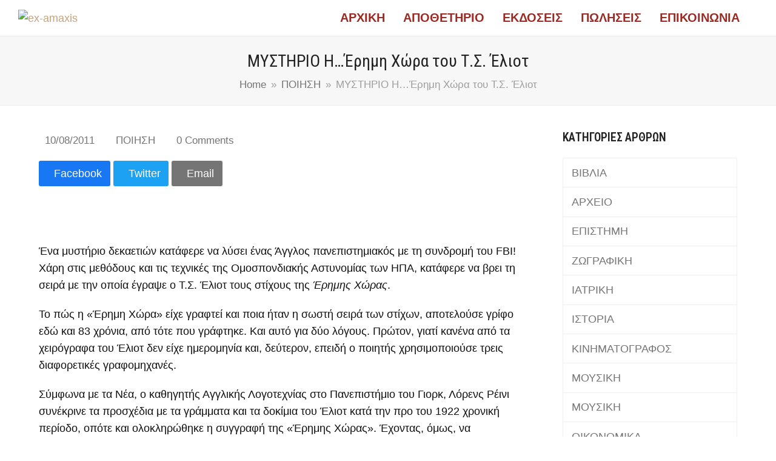

--- FILE ---
content_type: text/html; charset=UTF-8
request_url: https://ex-amaxis.gr/%CE%BC%CF%85%CF%83%CF%84%CE%B7%CF%81%CE%B9%CE%BF-%CE%AD%CF%81%CE%B7%CE%BC%CE%B7-%CF%87%CF%8E%CF%81%CE%B1-%CF%84-%CF%83-%CE%AD%CE%BB%CE%B9%CE%BF%CF%84/
body_size: 16429
content:
<!doctype html>
<html lang="el" itemscope itemtype="https://schema.org/WebPage" class="wpex-color-scheme-default">
<head>
<meta charset="UTF-8">
<link rel="profile" href="http://gmpg.org/xfn/11">
<title>ΜΥΣΤΗΡΙΟ Η&#8230;Έρημη Χώρα του Τ.Σ. Έλιοτ  &#8211; ex-amaxis</title>
<meta name='robots' content='max-image-preview:large' />
	<style>img:is([sizes="auto" i], [sizes^="auto," i]) { contain-intrinsic-size: 3000px 1500px }</style>
	<meta name="generator" content="Total WordPress Theme v5.6.0">
<meta name="viewport" content="width=device-width, initial-scale=1">
<link rel='dns-prefetch' href='//fonts.googleapis.com' />
<link rel="alternate" type="application/rss+xml" title="Ροή RSS &raquo; ex-amaxis" href="https://ex-amaxis.gr/feed/" />
<link rel="alternate" type="application/rss+xml" title="Ροή Σχολίων &raquo; ex-amaxis" href="https://ex-amaxis.gr/comments/feed/" />
<link rel="alternate" type="application/rss+xml" title="Ροή Σχολίων ex-amaxis &raquo; ΜΥΣΤΗΡΙΟ Η&#8230;Έρημη Χώρα του Τ.Σ. Έλιοτ" href="https://ex-amaxis.gr/%ce%bc%cf%85%cf%83%cf%84%ce%b7%cf%81%ce%b9%ce%bf-%ce%ad%cf%81%ce%b7%ce%bc%ce%b7-%cf%87%cf%8e%cf%81%ce%b1-%cf%84-%cf%83-%ce%ad%ce%bb%ce%b9%ce%bf%cf%84/feed/" />
<link rel="preload" href="https://ex-amaxis.gr/wp-content/themes/Total/assets/lib/ticons/fonts/ticons.woff2" type="font/woff2" as="font" crossorigin><link rel='stylesheet' id='tsvg-block-css-css' href='https://ex-amaxis.gr/wp-content/plugins/gallery-videos/admin/css/tsvg-block.css?ver=2.4.9' media='all' />
<link rel='stylesheet' id='js_composer_front-css' href='https://ex-amaxis.gr/wp-content/plugins/js_composer/assets/css/js_composer.min.css?ver=6.9.0' media='all' />
<link rel='stylesheet' id='contact-form-7-css' href='https://ex-amaxis.gr/wp-content/plugins/contact-form-7/includes/css/styles.css?ver=6.1.3' media='all' />
<link rel='stylesheet' id='tsvg-fonts-css' href='https://ex-amaxis.gr/wp-content/plugins/gallery-videos/public/css/tsvg-fonts.css?ver=2.4.9' media='all' />
<link rel='stylesheet' id='parent-style-css' href='https://ex-amaxis.gr/wp-content/themes/Total/style.css?ver=5.6.0' media='all' />
<link rel='stylesheet' id='wpex-google-font-open-sans-css' href='//fonts.googleapis.com/css2?family=Open+Sans:ital,wght@0,100;0,200;0,300;0,400;0,500;0,600;0,700;0,800;0,900;1,100;1,200;1,300;1,400;1,500;1,600;1,700;1,800;1,900&#038;display=swap&#038;subset=latin,%20greek' media='all' />
<link rel='stylesheet' id='wpex-google-font-roboto-condensed-css' href='//fonts.googleapis.com/css2?family=Roboto+Condensed:ital,wght@0,100;0,200;0,300;0,400;0,500;0,600;0,700;0,800;0,900;1,100;1,200;1,300;1,400;1,500;1,600;1,700;1,800;1,900&#038;display=swap&#038;subset=latin,%20greek' media='all' />
<link rel='stylesheet' id='wpex-style-css' href='https://ex-amaxis.gr/wp-content/themes/total-child-theme/style.css?ver=5.6.0' media='all' />
<link rel='stylesheet' id='wpex-mobile-menu-breakpoint-max-css' href='https://ex-amaxis.gr/wp-content/themes/Total/assets/css/wpex-mobile-menu-breakpoint-max.css?ver=5.6.0' media='only screen and (max-width:959px)' />
<link rel='stylesheet' id='wpex-mobile-menu-breakpoint-min-css' href='https://ex-amaxis.gr/wp-content/themes/Total/assets/css/wpex-mobile-menu-breakpoint-min.css?ver=5.6.0' media='only screen and (min-width:960px)' />
<link rel='stylesheet' id='wpex-wpbakery-css' href='https://ex-amaxis.gr/wp-content/themes/Total/assets/css/wpex-wpbakery.css?ver=5.6.0' media='all' />
<link rel='stylesheet' id='ticons-css' href='https://ex-amaxis.gr/wp-content/themes/Total/assets/lib/ticons/css/ticons.min.css?ver=5.6.0' media='all' />
<link rel='stylesheet' id='vcex-shortcodes-css' href='https://ex-amaxis.gr/wp-content/themes/Total/assets/css/vcex-shortcodes.css?ver=5.6.0' media='all' />
<link rel='stylesheet' id='dflip-style-css' href='https://ex-amaxis.gr/wp-content/plugins/3d-flipbook-dflip-lite/assets/css/dflip.min.css?ver=2.4.20' media='all' />
<link rel='stylesheet' id='jquery.lightbox.min.css-css' href='https://ex-amaxis.gr/wp-content/plugins/wp-jquery-lightbox/lightboxes/wp-jquery-lightbox/styles/lightbox.min.css?ver=2.3.4' media='all' />
<link rel='stylesheet' id='jqlb-overrides-css' href='https://ex-amaxis.gr/wp-content/plugins/wp-jquery-lightbox/lightboxes/wp-jquery-lightbox/styles/overrides.css?ver=2.3.4' media='all' />
<style id='jqlb-overrides-inline-css'>

			#outerImageContainer {
				box-shadow: 0 0 4px 2px rgba(0,0,0,.2);
			}
			#imageContainer{
				padding: 6px;
			}
			#imageDataContainer {
				box-shadow: 0 -4px 0 0 #fff, 0 0 4px 2px rgba(0,0,0,.1);
				z-index: auto;
			}
			#prevArrow,
			#nextArrow{
				background-color: rgba(255,255,255,.7;
				color: #000000;
			}
</style>
<script src="https://ex-amaxis.gr/wp-includes/js/jquery/jquery.min.js?ver=3.7.1" id="jquery-core-js"></script>
<script src="https://ex-amaxis.gr/wp-includes/js/jquery/jquery-migrate.min.js?ver=3.4.1" id="jquery-migrate-js"></script>
<link rel="https://api.w.org/" href="https://ex-amaxis.gr/wp-json/" /><link rel="alternate" title="JSON" type="application/json" href="https://ex-amaxis.gr/wp-json/wp/v2/posts/1701" /><link rel="EditURI" type="application/rsd+xml" title="RSD" href="https://ex-amaxis.gr/xmlrpc.php?rsd" />
<meta name="generator" content="WordPress 6.7.4" />
<link rel="canonical" href="https://ex-amaxis.gr/%ce%bc%cf%85%cf%83%cf%84%ce%b7%cf%81%ce%b9%ce%bf-%ce%ad%cf%81%ce%b7%ce%bc%ce%b7-%cf%87%cf%8e%cf%81%ce%b1-%cf%84-%cf%83-%ce%ad%ce%bb%ce%b9%ce%bf%cf%84/" />
<link rel='shortlink' href='https://ex-amaxis.gr/?p=1701' />
<link rel="alternate" title="oEmbed (JSON)" type="application/json+oembed" href="https://ex-amaxis.gr/wp-json/oembed/1.0/embed?url=https%3A%2F%2Fex-amaxis.gr%2F%25ce%25bc%25cf%2585%25cf%2583%25cf%2584%25ce%25b7%25cf%2581%25ce%25b9%25ce%25bf-%25ce%25ad%25cf%2581%25ce%25b7%25ce%25bc%25ce%25b7-%25cf%2587%25cf%258e%25cf%2581%25ce%25b1-%25cf%2584-%25cf%2583-%25ce%25ad%25ce%25bb%25ce%25b9%25ce%25bf%25cf%2584%2F" />
<link rel="alternate" title="oEmbed (XML)" type="text/xml+oembed" href="https://ex-amaxis.gr/wp-json/oembed/1.0/embed?url=https%3A%2F%2Fex-amaxis.gr%2F%25ce%25bc%25cf%2585%25cf%2583%25cf%2584%25ce%25b7%25cf%2581%25ce%25b9%25ce%25bf-%25ce%25ad%25cf%2581%25ce%25b7%25ce%25bc%25ce%25b7-%25cf%2587%25cf%258e%25cf%2581%25ce%25b1-%25cf%2584-%25cf%2583-%25ce%25ad%25ce%25bb%25ce%25b9%25ce%25bf%25cf%2584%2F&#038;format=xml" />
<link rel="icon" href="https://ex-amaxis.gr/wp-content/uploads/2025/05/fav32.png" sizes="32x32"><link rel="shortcut icon" href="https://ex-amaxis.gr/wp-content/uploads/2025/05/fav32.png"><link rel="apple-touch-icon" href="https://ex-amaxis.gr/wp-content/uploads/2025/05/fav57.png" sizes="57x57" ><link rel="apple-touch-icon" href="https://ex-amaxis.gr/wp-content/uploads/2025/05/fav76.png" sizes="76x76" ><link rel="apple-touch-icon" href="https://ex-amaxis.gr/wp-content/uploads/2025/05/fav120.png" sizes="120x120"><link rel="apple-touch-icon" href="https://ex-amaxis.gr/wp-content/uploads/2025/05/fav152.png" sizes="114x114"><style>.recentcomments a{display:inline !important;padding:0 !important;margin:0 !important;}</style><!-- Global site tag (gtag.js) - Google Analytics -->
<script async src="https://www.googletagmanager.com/gtag/js?id=UA-40205499-5"></script>
<script>
  window.dataLayer = window.dataLayer || [];
  function gtag(){dataLayer.push(arguments);}
  gtag('js', new Date());

  gtag('config', 'UA-40205499-5');
</script>
<noscript><style>body:not(.content-full-screen) .wpex-vc-row-stretched[data-vc-full-width-init="false"]{visibility:visible;}</style></noscript><script>function setREVStartSize(e){
			//window.requestAnimationFrame(function() {
				window.RSIW = window.RSIW===undefined ? window.innerWidth : window.RSIW;
				window.RSIH = window.RSIH===undefined ? window.innerHeight : window.RSIH;
				try {
					var pw = document.getElementById(e.c).parentNode.offsetWidth,
						newh;
					pw = pw===0 || isNaN(pw) || (e.l=="fullwidth" || e.layout=="fullwidth") ? window.RSIW : pw;
					e.tabw = e.tabw===undefined ? 0 : parseInt(e.tabw);
					e.thumbw = e.thumbw===undefined ? 0 : parseInt(e.thumbw);
					e.tabh = e.tabh===undefined ? 0 : parseInt(e.tabh);
					e.thumbh = e.thumbh===undefined ? 0 : parseInt(e.thumbh);
					e.tabhide = e.tabhide===undefined ? 0 : parseInt(e.tabhide);
					e.thumbhide = e.thumbhide===undefined ? 0 : parseInt(e.thumbhide);
					e.mh = e.mh===undefined || e.mh=="" || e.mh==="auto" ? 0 : parseInt(e.mh,0);
					if(e.layout==="fullscreen" || e.l==="fullscreen")
						newh = Math.max(e.mh,window.RSIH);
					else{
						e.gw = Array.isArray(e.gw) ? e.gw : [e.gw];
						for (var i in e.rl) if (e.gw[i]===undefined || e.gw[i]===0) e.gw[i] = e.gw[i-1];
						e.gh = e.el===undefined || e.el==="" || (Array.isArray(e.el) && e.el.length==0)? e.gh : e.el;
						e.gh = Array.isArray(e.gh) ? e.gh : [e.gh];
						for (var i in e.rl) if (e.gh[i]===undefined || e.gh[i]===0) e.gh[i] = e.gh[i-1];
											
						var nl = new Array(e.rl.length),
							ix = 0,
							sl;
						e.tabw = e.tabhide>=pw ? 0 : e.tabw;
						e.thumbw = e.thumbhide>=pw ? 0 : e.thumbw;
						e.tabh = e.tabhide>=pw ? 0 : e.tabh;
						e.thumbh = e.thumbhide>=pw ? 0 : e.thumbh;
						for (var i in e.rl) nl[i] = e.rl[i]<window.RSIW ? 0 : e.rl[i];
						sl = nl[0];
						for (var i in nl) if (sl>nl[i] && nl[i]>0) { sl = nl[i]; ix=i;}
						var m = pw>(e.gw[ix]+e.tabw+e.thumbw) ? 1 : (pw-(e.tabw+e.thumbw)) / (e.gw[ix]);
						newh =  (e.gh[ix] * m) + (e.tabh + e.thumbh);
					}
					var el = document.getElementById(e.c);
					if (el!==null && el) el.style.height = newh+"px";
					el = document.getElementById(e.c+"_wrapper");
					if (el!==null && el) {
						el.style.height = newh+"px";
						el.style.display = "block";
					}
				} catch(e){
					console.log("Failure at Presize of Slider:" + e)
				}
			//});
		  };</script>
		<style id="wp-custom-css">
			/* DEMO CSS >Add background to centered minimal page header */.page-header.centered-minimal-page-header{background:#f7f7f7}/* DEMO CSS >Hide Social Icons From Mobile Menu */#sidr-id-menu-item-103,#sidr-id-menu-item-104,#sidr-id-menu-item-105{display:none}/* *** Post Cards *** */.sales-image img{max-width:100%;height:auto;display:block;margin-left:auto;margin-right:auto;width:100%}.vcex-page-title__heading{height:65px}		</style>
		<noscript><style> .wpb_animate_when_almost_visible { opacity: 1; }</style></noscript><style data-type="wpex-css" id="wpex-css">/*TYPOGRAPHY*/body{font-family:Century Gothic,CenturyGothic,AppleGothic,sans-serif;font-weight:400;font-style:normal;font-size:18px;color:#111111;line-height:1.6}.main-navigation-ul .link-inner{font-family:Trebuchet MS,Helvetica,sans-serif;font-weight:700;font-style:normal;font-size:20px;text-transform:uppercase}.page-header .page-header-title{font-style:normal;font-size:28px}.blog-entry-title.entry-title,.blog-entry-title.entry-title a,.blog-entry-title.entry-title a:hover{font-family:"Roboto Condensed";font-weight:500;font-style:normal;font-size:26px;line-height:30px;letter-spacing:0px}body.single-post .single-post-title{font-family:"Roboto Condensed";font-weight:500}h1,h2,h3,h4,h5,h6,.theme-heading,.page-header-title,.wpex-heading,.vcex-heading,.entry-title,.wpex-font-heading{font-family:"Roboto Condensed";font-weight:600}.theme-heading{font-family:"Roboto Condensed";font-weight:700;font-size:30px;color:#aa7100;line-height:60px;letter-spacing:0px;margin:10px}h2,.wpex-h2{font-family:"Roboto Condensed";font-weight:400;font-size:18px;line-height:20px}h3,.wpex-h3{letter-spacing:0px}/*CUSTOMIZER STYLING*/:root{--wpex-accent:#97302b;--wpex-accent-alt:#97302b;--wpex-accent-alt:#444444;--wpex-link-color:#c5a47e;--wpex-hover-heading-link-color:#c5a47e;--wpex-btn-padding:2px 15px;--wpex-btn-color:#ffffff;--wpex-site-header-shrink-start-height:60px;--wpex-site-header-shrink-end-height:30px;--wpex-vc-column-inner-margin-bottom:40px}.page-header.wpex-supports-mods{padding-top:20px;padding-bottom:20px;border-top-color:#eeeeee;border-bottom-color:#eeeeee}#site-scroll-top{border-radius:4px!important;background-color:#444444;color:#ffffff}#site-scroll-top:hover{background-color:#c5a47e}:root,.boxed-main-layout.wpex-responsive #wrap{--wpex-container-width:1250px}#top-bar{padding-top:20px;padding-bottom:5px}#top-bar-social a.wpex-social-btn-no-style{color:#a3a3a3}.header-padding{padding-top:5px;padding-bottom:5px}.logo-padding{padding-top:10px;padding-bottom:10px}#site-logo-fa-icon{color:#aa7100}.wpex-sticky-header-holder.is-sticky #site-header{opacity:0.8}#site-navigation-wrap{--wpex-main-nav-link-color:#9b2a24;--wpex-hover-main-nav-link-color:#9b2a24;--wpex-active-main-nav-link-color:#9b2a24;--wpex-hover-main-nav-link-color:#ea9c78;--wpex-active-main-nav-link-color:#000000;--wpex-dropmenu-link-color:#000000;--wpex-hover-dropmenu-link-color:#828282}.entries.left-thumbs .blog-entry .entry-media{width:35%}.entries.left-thumbs .blog-entry .entry-details{width:60%}#footer{--wpex-link-color:#666666;--wpex-hover-link-color:#666666;--wpex-hover-link-color:#000000}.footer-widget .widget-title{text-align:center}.footer-box.col-1{width:30%}.footer-box.col-2{width:50%}.footer-box.col-3{width:20%}#footer-bottom{background-color:#333333;color:#999999;--wpex-text-2:#999999;--wpex-link-color:#c5a47e;--wpex-hover-link-color:#c5a47e;--wpex-hover-link-color:#ffffff}@media only screen and (min-width:960px){:root{--wpex-content-area-width:70%;--wpex-primary-sidebar-width:25%}}</style></head>

<body class="post-template-default single single-post postid-1701 single-format-standard wp-custom-logo wp-embed-responsive wpex-theme wpex-responsive full-width-main-layout no-composer wpex-live-site site-full-width content-right-sidebar has-sidebar post-in-category-poiisi sidebar-widget-icons hasnt-overlay-header wpex-mobile-toggle-menu-icon_buttons has-mobile-menu wpex-share-p-horizontal wpex-no-js wpb-js-composer js-comp-ver-6.9.0 vc_responsive">

	
	
	
<a href="#content" class="skip-to-content">skip to Main Content</a><span data-ls_id="#site_top"></span>
	<div id="outer-wrap" class="wpex-overflow-hidden">
		
		<div id="wrap" class="wpex-clr">

			


	<header id="site-header" class="header-one header-full-width dyn-styles wpex-relative wpex-clr" itemscope="itemscope" itemtype="https://schema.org/WPHeader">

		
		<div id="site-header-inner" class="header-one-inner header-padding container wpex-relative wpex-h-100 wpex-py-30 wpex-clr">
<div id="site-logo" class="site-branding header-one-logo logo-padding wpex-table">
	<div id="site-logo-inner" class="wpex-table-cell wpex-align-middle wpex-clr"><a id="site-logo-link" href="https://ex-amaxis.gr/" rel="home" class="main-logo"><img src="https://ex-amaxis.gr/wp-content/uploads/2025/05/logo_300x67_NEW.png" alt="ex-amaxis" class="logo-img" width="300" height="67" data-no-retina data-skip-lazy fetchpriority="high"></a></div>

</div>
	
	<div id="site-navigation-wrap" class="navbar-style-one navbar-fixed-height navbar-fixed-line-height wpex-dropdowns-caret wpex-stretch-megamenus hide-at-mm-breakpoint wpex-clr">

		<nav id="site-navigation" class="navigation main-navigation main-navigation-one wpex-clr" itemscope="itemscope" itemtype="https://schema.org/SiteNavigationElement" aria-label="Main menu">

			
				<ul id="menu-main-menu" class="main-navigation-ul dropdown-menu sf-menu"><li id="menu-item-7696" class="menu-item menu-item-type-post_type menu-item-object-page menu-item-home menu-item-has-children dropdown menu-item-7696"><a href="https://ex-amaxis.gr/"><span class="link-inner">ΑΡΧΙΚΗ</span></a>
<ul class="sub-menu">
	<li id="menu-item-21" class="menu-item menu-item-type-post_type menu-item-object-page menu-item-21"><a href="https://ex-amaxis.gr/profile/"><span class="link-inner">Η ταυτότητά μας</span></a></li>
</ul>
</li>
<li id="menu-item-9989" class="menu-item menu-item-type-post_type menu-item-object-page menu-item-has-children dropdown menu-item-9989"><a href="https://ex-amaxis.gr/apothetirio/"><span class="link-inner">ΑΠΟΘΕΤΗΡΙΟ</span></a>
<ul class="sub-menu">
	<li id="menu-item-7699" class="menu-item menu-item-type-custom menu-item-object-custom menu-item-has-children dropdown menu-item-7699"><a><span class="link-inner">ΑΡΘΡΑ <span class="nav-arrow second-level"><span class="nav-arrow__icon ticon ticon-angle-right" aria-hidden="true"></span></span></span></a>
	<ul class="sub-menu">
		<li id="menu-item-7893" class="menu-item menu-item-type-taxonomy menu-item-object-category current-post-ancestor menu-item-has-children dropdown menu-item-7893"><a href="https://ex-amaxis.gr/category/politismos/"><span class="link-inner">ΠΟΛΙΤΙΣΜΟΣ <span class="nav-arrow second-level"><span class="nav-arrow__icon ticon ticon-angle-right" aria-hidden="true"></span></span></span></a>
		<ul class="sub-menu">
			<li id="menu-item-7895" class="menu-item menu-item-type-taxonomy menu-item-object-category menu-item-7895"><a href="https://ex-amaxis.gr/category/politismos/istoria/"><span class="link-inner"><span class="megamenu-sub-item-icon wpex-hidden wpex-mr-10"><span class="ticon ticon-angle-right" aria-hidden="true"></span></span>ΙΣΤΟΡΙΑ</span></a></li>
			<li id="menu-item-7898" class="menu-item menu-item-type-taxonomy menu-item-object-category menu-item-7898"><a href="https://ex-amaxis.gr/category/politismos/mousiki/"><span class="link-inner"><span class="megamenu-sub-item-icon wpex-hidden wpex-mr-10"><span class="ticon ticon-angle-right" aria-hidden="true"></span></span>ΜΟΥΣΙΚΗ</span></a></li>
			<li id="menu-item-7896" class="menu-item menu-item-type-taxonomy menu-item-object-category menu-item-7896"><a href="https://ex-amaxis.gr/category/politismos/kinimatografos/"><span class="link-inner"><span class="megamenu-sub-item-icon wpex-hidden wpex-mr-10"><span class="ticon ticon-angle-right" aria-hidden="true"></span></span>ΚΙΝΗΜΑΤΟΓΡΑΦΟΣ</span></a></li>
			<li id="menu-item-7894" class="menu-item menu-item-type-taxonomy menu-item-object-category menu-item-7894"><a href="https://ex-amaxis.gr/category/politismos/zografiki/"><span class="link-inner"><span class="megamenu-sub-item-icon wpex-hidden wpex-mr-10"><span class="ticon ticon-angle-right" aria-hidden="true"></span></span>ΖΩΓΡΑΦΙΚΗ</span></a></li>
			<li id="menu-item-7899" class="menu-item menu-item-type-taxonomy menu-item-object-category menu-item-7899"><a href="https://ex-amaxis.gr/category/politismos/paideia/"><span class="link-inner"><span class="megamenu-sub-item-icon wpex-hidden wpex-mr-10"><span class="ticon ticon-angle-right" aria-hidden="true"></span></span>ΠΑΙΔΕΙΑ</span></a></li>
			<li id="menu-item-7900" class="menu-item menu-item-type-taxonomy menu-item-object-category current-post-ancestor current-menu-parent current-post-parent menu-item-7900"><a href="https://ex-amaxis.gr/category/politismos/poiisi/"><span class="link-inner"><span class="megamenu-sub-item-icon wpex-hidden wpex-mr-10"><span class="ticon ticon-angle-right" aria-hidden="true"></span></span>ΠΟΙΗΣΗ</span></a></li>
			<li id="menu-item-7901" class="menu-item menu-item-type-taxonomy menu-item-object-category menu-item-7901"><a href="https://ex-amaxis.gr/category/politismos/texni/"><span class="link-inner"><span class="megamenu-sub-item-icon wpex-hidden wpex-mr-10"><span class="ticon ticon-angle-right" aria-hidden="true"></span></span>ΤΕΧΝΗ</span></a></li>
			<li id="menu-item-7897" class="menu-item menu-item-type-taxonomy menu-item-object-category menu-item-7897"><a href="https://ex-amaxis.gr/category/politismos/kritiki/"><span class="link-inner"><span class="megamenu-sub-item-icon wpex-hidden wpex-mr-10"><span class="ticon ticon-angle-right" aria-hidden="true"></span></span>ΚΡΙΤΙΚΗ</span></a></li>
		</ul>
</li>
		<li id="menu-item-7887" class="menu-item menu-item-type-taxonomy menu-item-object-category menu-item-has-children dropdown menu-item-7887"><a href="https://ex-amaxis.gr/category/epistimi/"><span class="link-inner">ΕΠΙΣΤΗΜΗ <span class="nav-arrow second-level"><span class="nav-arrow__icon ticon ticon-angle-right" aria-hidden="true"></span></span></span></a>
		<ul class="sub-menu">
			<li id="menu-item-7892" class="menu-item menu-item-type-taxonomy menu-item-object-category menu-item-7892"><a href="https://ex-amaxis.gr/category/epistimi/technology/"><span class="link-inner"><span class="megamenu-sub-item-icon wpex-hidden wpex-mr-10"><span class="ticon ticon-angle-right" aria-hidden="true"></span></span>ΤΕΧΝΟΛΟΓΙΑ</span></a></li>
			<li id="menu-item-7888" class="menu-item menu-item-type-taxonomy menu-item-object-category menu-item-7888"><a href="https://ex-amaxis.gr/category/epistimi/astronomia/"><span class="link-inner"><span class="megamenu-sub-item-icon wpex-hidden wpex-mr-10"><span class="ticon ticon-angle-right" aria-hidden="true"></span></span>ΑΣΤΡΟΝΟΜΙΑ</span></a></li>
			<li id="menu-item-7889" class="menu-item menu-item-type-taxonomy menu-item-object-category menu-item-7889"><a href="https://ex-amaxis.gr/category/epistimi/iatriki/"><span class="link-inner"><span class="megamenu-sub-item-icon wpex-hidden wpex-mr-10"><span class="ticon ticon-angle-right" aria-hidden="true"></span></span>ΙΑΤΡΙΚΗ</span></a></li>
			<li id="menu-item-7890" class="menu-item menu-item-type-taxonomy menu-item-object-category menu-item-7890"><a href="https://ex-amaxis.gr/category/epistimi/oikonomika/"><span class="link-inner"><span class="megamenu-sub-item-icon wpex-hidden wpex-mr-10"><span class="ticon ticon-angle-right" aria-hidden="true"></span></span>ΟΙΚΟΝΟΜΙΚΑ</span></a></li>
			<li id="menu-item-7891" class="menu-item menu-item-type-taxonomy menu-item-object-category menu-item-7891"><a href="https://ex-amaxis.gr/category/epistimi/politiki/"><span class="link-inner"><span class="megamenu-sub-item-icon wpex-hidden wpex-mr-10"><span class="ticon ticon-angle-right" aria-hidden="true"></span></span>ΠΟΛΙΤΙΚΗ</span></a></li>
		</ul>
</li>
	</ul>
</li>
	<li id="menu-item-7881" class="menu-item menu-item-type-taxonomy menu-item-object-category menu-item-7881"><a href="https://ex-amaxis.gr/category/arxeio/"><span class="link-inner">ΑΡΧΕΙΟ</span></a></li>
	<li id="menu-item-7883" class="menu-item menu-item-type-taxonomy menu-item-object-category menu-item-7883"><a href="https://ex-amaxis.gr/category/vivliothiki/books/"><span class="link-inner">ΒΙΒΛΙΑ</span></a></li>
	<li id="menu-item-7885" class="menu-item menu-item-type-taxonomy menu-item-object-category menu-item-7885"><a href="https://ex-amaxis.gr/category/vivliothiki/music-library/"><span class="link-inner">ΜΟΥΣΙΚΗ</span></a></li>
	<li id="menu-item-7886" class="menu-item menu-item-type-taxonomy menu-item-object-category menu-item-7886"><a href="https://ex-amaxis.gr/category/vivliothiki/photos/"><span class="link-inner">ΦΩΤΟΘΗΚΗ</span></a></li>
	<li id="menu-item-7884" class="menu-item menu-item-type-taxonomy menu-item-object-category menu-item-7884"><a href="https://ex-amaxis.gr/category/vivliothiki/videos/"><span class="link-inner">ΒΙΝΤΕΟΘΗΚΗ</span></a></li>
</ul>
</li>
<li id="menu-item-8515" class="menu-item menu-item-type-post_type menu-item-object-page menu-item-has-children dropdown menu-item-8515"><a href="https://ex-amaxis.gr/ekdoseis/"><span class="link-inner">ΕΚΔΟΣΕΙΣ</span></a>
<ul class="sub-menu">
	<li id="menu-item-10348" class="menu-item menu-item-type-taxonomy menu-item-object-staff_category menu-item-10348"><a href="https://ex-amaxis.gr/publications-categories/albums/"><span class="link-inner">ΛΕΥΚΩΜΑΤΑ</span></a></li>
	<li id="menu-item-10347" class="menu-item menu-item-type-taxonomy menu-item-object-staff_category menu-item-10347"><a href="https://ex-amaxis.gr/publications-categories/science/"><span class="link-inner">ΕΠΙΣΤΗΜΗ</span></a></li>
	<li id="menu-item-10349" class="menu-item menu-item-type-taxonomy menu-item-object-staff_category menu-item-10349"><a href="https://ex-amaxis.gr/publications-categories/literature/"><span class="link-inner">ΛΟΓΟΤΕΧΝΙΑ</span></a></li>
	<li id="menu-item-10346" class="menu-item menu-item-type-taxonomy menu-item-object-staff_category menu-item-10346"><a href="https://ex-amaxis.gr/publications-categories/reissues/"><span class="link-inner">ΕΠΑΝΕΚΔΟΣΕΙΣ</span></a></li>
	<li id="menu-item-9986" class="menu-item menu-item-type-post_type menu-item-object-page menu-item-has-children dropdown menu-item-9986"><a href="https://ex-amaxis.gr/tetradia/"><span class="link-inner">ΤΕΤΡΑΔΙΑ <span class="nav-arrow second-level"><span class="nav-arrow__icon ticon ticon-angle-right" aria-hidden="true"></span></span></span></a>
	<ul class="sub-menu">
		<li id="menu-item-10016" class="menu-item menu-item-type-taxonomy menu-item-object-category menu-item-10016"><a href="https://ex-amaxis.gr/category/tetradio/"><span class="link-inner">Άσπρα μαύρα μα όχι γκρι τετράδια</span></a></li>
	</ul>
</li>
</ul>
</li>
<li id="menu-item-8189" class="menu-item menu-item-type-post_type menu-item-object-page menu-item-has-children dropdown menu-item-8189"><a href="https://ex-amaxis.gr/poliseis/"><span class="link-inner">ΠΩΛΗΣΕΙΣ</span></a>
<ul class="sub-menu">
	<li id="menu-item-9267" class="menu-item menu-item-type-post_type menu-item-object-page menu-item-9267"><a href="https://ex-amaxis.gr/poliseis/antikeimena/"><span class="link-inner">ΑΝΤΙΚΕΙΜΕΝΑ</span></a></li>
	<li id="menu-item-9269" class="menu-item menu-item-type-post_type menu-item-object-page menu-item-9269"><a href="https://ex-amaxis.gr/poliseis/vivlia/"><span class="link-inner">ΒΙΒΛΙΑ</span></a></li>
	<li id="menu-item-9268" class="menu-item menu-item-type-post_type menu-item-object-page menu-item-9268"><a href="https://ex-amaxis.gr/poliseis/erga-technis/"><span class="link-inner">ΕΡΓΑ ΤΕΧΝΗΣ</span></a></li>
	<li id="menu-item-10145" class="menu-item menu-item-type-taxonomy menu-item-object-portfolio_category menu-item-10145"><a href="https://ex-amaxis.gr/sales-categories/lithografies/"><span class="link-inner">ΓΚΡΑΒΟΥΡΕΣ</span></a></li>
	<li id="menu-item-9917" class="menu-item menu-item-type-post_type menu-item-object-page menu-item-9917"><a href="https://ex-amaxis.gr/poliseis/fotografies/"><span class="link-inner">ΦΩΤΟΓΡΑΦΙΕΣ</span></a></li>
</ul>
</li>
<li id="menu-item-20" class="menu-item menu-item-type-post_type menu-item-object-page menu-item-20"><a href="https://ex-amaxis.gr/contact-us/"><span class="link-inner">ΕΠΙΚΟΙΝΩΝΙΑ</span></a></li>
<li class="search-toggle-li menu-item wpex-menu-extra no-icon-margin"><a href="#" class="site-search-toggle search-dropdown-toggle" role="button" aria-expanded="false" aria-controls="searchform-dropdown" aria-label="Search"><span class="link-inner"><span class="wpex-menu-search-text">Search</span><span class="wpex-menu-search-icon ticon ticon-search" aria-hidden="true"></span></span></a></li></ul>
			
		</nav>

	</div>

	

<div id="mobile-menu" class="wpex-mobile-menu-toggle show-at-mm-breakpoint wpex-flex wpex-items-center wpex-absolute wpex-top-50 -wpex-translate-y-50 wpex-right-0">
	<div class="wpex-inline-flex wpex-items-center">
						<a href="#" class="mobile-menu-toggle" role="button" aria-label="Toggle mobile menu" aria-expanded="false"><span class="mobile-menu-toggle__icon wpex-flex"><span class="wpex-hamburger-icon wpex-hamburger-icon--inactive wpex-hamburger-icon--animate" aria-hidden="true"><span></span></span></span></a>			</div>
</div>
<div id="searchform-dropdown" data-placeholder="Search" data-disable-autocomplete="true" class="header-searchform-wrap header-drop-widget header-drop-widget--colored-top-border wpex-invisible wpex-opacity-0 wpex-absolute wpex-transition-all wpex-duration-200 wpex-translate-Z-0 wpex-text-initial wpex-z-10000 wpex-top-100 wpex-right-0 wpex-surface-1 wpex-text-2 wpex-p-15">
	
<form method="get" class="searchform" action="https://ex-amaxis.gr/">
	<label>
		<span class="screen-reader-text">Search</span>
		<input type="search" class="field" name="s" placeholder="Search" />
	</label>
			<button type="submit" class="searchform-submit"><span class="ticon ticon-search" aria-hidden="true"></span><span class="screen-reader-text">Submit</span></button>
</form></div></div>

		
	</header>



			
			<main id="main" class="site-main wpex-clr">

				
<header class="page-header centered-minimal-page-header wpex-supports-mods has-aside wpex-relative wpex-mb-40 wpex-surface-1 wpex-py-30 wpex-border-t wpex-border-b wpex-border-solid wpex-border-main wpex-text-2 wpex-text-center">

	
	<div class="page-header-inner container">
<div class="page-header-content">

<h1 class="page-header-title wpex-block wpex-m-0 wpex-inherit-font-family wpex-not-italic wpex-tracking-normal wpex-leading-normal wpex-font-normal wpex-text-5xl wpex-text-1" itemprop="headline">

	<span>ΜΥΣΤΗΡΙΟ Η&#8230;Έρημη Χώρα του Τ.Σ. Έλιοτ</span>

</h1>

</div>
<div class="page-header-aside wpex-mt-5"><nav class="site-breadcrumbs position-page_header_aside wpex-text-4 wpex-text-sm" aria-label="You are here:"><span class="breadcrumb-trail wpex-clr" itemscope itemtype="http://schema.org/BreadcrumbList"><span class="trail-begin" itemprop="itemListElement" itemscope itemtype="http://schema.org/ListItem"><a itemprop="item" href="https://ex-amaxis.gr/" rel="home"><span itemprop="name">Home</span></a><meta itemprop="position" content="1"></span><span class="sep sep-1"> &raquo; </span><span class="trail-post-categories"><span itemprop="itemListElement" itemscope itemtype="http://schema.org/ListItem" class="term-14"><a itemprop="item" href="https://ex-amaxis.gr/category/politismos/poiisi/"><span itemprop="name">ΠΟΙΗΣΗ</span><meta itemprop="position" content="2"></a></span></span><span class="sep sep-2"> &raquo; </span><span class="trail-end">ΜΥΣΤΗΡΙΟ Η&#8230;Έρημη Χώρα του Τ.Σ. Έλιοτ</span></span></nav></div></div>

	
</header>


	<div id="content-wrap" class="container wpex-clr">

		
		<div id="primary" class="content-area wpex-clr">

			
			<div id="content" class="site-content wpex-clr">

				
				
<article id="single-blocks" class="single-blog-article wpex-first-mt-0 wpex-clr">
<ul class="meta wpex-text-sm wpex-text-3 wpex-mb-20 wpex-last-mr-0">    <li class="meta-date"><span class="meta-icon ticon ticon-clock-o" aria-hidden="true"></span><time class="updated" datetime="2011-08-10" itemprop="datePublished" pubdate>10/08/2011</time></li>
<li class="meta-category"><span class="meta-icon ticon ticon-folder-o" aria-hidden="true"></span><span><a class="term-14" href="https://ex-amaxis.gr/category/politismos/poiisi/">ΠΟΙΗΣΗ</a></span></li>
<li class="meta-comments comment-scroll"><span class="ticon ticon-comment-o" aria-hidden="true"></span><a href="https://ex-amaxis.gr/%ce%bc%cf%85%cf%83%cf%84%ce%b7%cf%81%ce%b9%ce%bf-%ce%ad%cf%81%ce%b7%ce%bc%ce%b7-%cf%87%cf%8e%cf%81%ce%b1-%cf%84-%cf%83-%ce%ad%ce%bb%ce%b9%ce%bf%cf%84/#comments_reply" class="comments-link" >0 Comments</a></li></ul>
		<div class="wpex-social-share style-flat position-horizontal wpex-mx-auto wpex-mb-40" data-target="_blank" data-source="https%3A%2F%2Fex-amaxis.gr%2F" data-url="https%3A%2F%2Fex-amaxis.gr%2F%25ce%25bc%25cf%2585%25cf%2583%25cf%2584%25ce%25b7%25cf%2581%25ce%25b9%25ce%25bf-%25ce%25ad%25cf%2581%25ce%25b7%25ce%25bc%25ce%25b7-%25cf%2587%25cf%258e%25cf%2581%25ce%25b1-%25cf%2584-%25cf%2583-%25ce%25ad%25ce%25bb%25ce%25b9%25ce%25bf%25cf%2584%2F" data-title="ΜΥΣΤΗΡΙΟ Η…Έρημη Χώρα του Τ.Σ. Έλιοτ" data-twitter-handle="examaxisgr" data-email-subject="I wanted you to see this link" data-email-body="I wanted you to see this link https%3A%2F%2Fex-amaxis.gr%2F%25ce%25bc%25cf%2585%25cf%2583%25cf%2584%25ce%25b7%25cf%2581%25ce%25b9%25ce%25bf-%25ce%25ad%25cf%2581%25ce%25b7%25ce%25bc%25ce%25b7-%25cf%2587%25cf%258e%25cf%2581%25ce%25b1-%25cf%2584-%25cf%2583-%25ce%25ad%25ce%25bb%25ce%25b9%25ce%25bf%25cf%2584%2F">

			
			
	<ul class="wpex-social-share__list wpex-flex wpex-flex-wrap">
			<li class="wpex-social-share__item">

				
					<a href="#" role="button" class="wpex-social-share__link wpex-facebook wpex-social-bg">

				
					<span class="wpex-social-share__icon"><span class="ticon ticon-facebook" aria-hidden="true"></span></span>
											<span class="wpex-social-share__label wpex-label">Facebook</span>
					
				</a>

			</li>

		
			<li class="wpex-social-share__item">

				
					<a href="#" role="button" class="wpex-social-share__link wpex-twitter wpex-social-bg">

				
					<span class="wpex-social-share__icon"><span class="ticon ticon-twitter" aria-hidden="true"></span></span>
											<span class="wpex-social-share__label wpex-label">Twitter</span>
					
				</a>

			</li>

		
			<li class="wpex-social-share__item">

				
					<a href="#" role="button" class="wpex-social-share__link wpex-email wpex-social-bg">

				
					<span class="wpex-social-share__icon"><span class="ticon ticon-envelope" aria-hidden="true"></span></span>
											<span class="wpex-social-share__label wpex-label">Email</span>
					
				</a>

			</li>

		</ul>

	
		</div>

	

<div class="single-blog-content entry wpex-mt-20 wpex-mb-40 wpex-clr" itemprop="text"><p><a href="http://ex-amaxis.gr/?attachment_id=1705"><img fetchpriority="high" decoding="async" class="alignnone size-full wp-image-1705" title="tse (2)" src="http://ex-amaxis.gr/wp-content/uploads/2011/08/tse-2.jpg" alt="" width="380" height="232" srcset="https://ex-amaxis.gr/wp-content/uploads/2011/08/tse-2.jpg 380w, https://ex-amaxis.gr/wp-content/uploads/2011/08/tse-2-300x183.jpg 300w" sizes="(max-width: 380px) 100vw, 380px" /></a></p>
<p>Ένα μυστήριο δεκαετιών κατάφερε να λύσει ένας Άγγλος πανεπιστημιακός με τη συνδρομή του FBI! Χάρη στις μεθόδους και τις τεχνικές της Ομοσπονδιακής Αστυνομίας των ΗΠΑ, κατάφερε να βρει τη σειρά με την οποία έγραψε ο Τ.Σ. Έλιοτ τους στίχους της <em>Έρημης Χώρας</em>.</p>
<p>Το πώς η «Έρημη Χώρα» είχε γραφτεί και ποια ήταν η σωστή σειρά των στίχων, αποτελούσε γρίφο εδώ και 83 χρόνια, από τότε που γράφτηκε. Και αυτό για δύο λόγους. Πρώτον, γιατί κανένα από τα χειρόγραφα του Έλιοτ δεν είχε ημερομηνία και, δεύτερον, επειδή ο ποιητής χρησιμοποιούσε τρεις διαφορετικές γραφομηχανές.</p>
<p>Σύμφωνα με τα Νέα, ο καθηγητής Αγγλικής Λογοτεχνίας στο Πανεπιστήμιο του Γιορκ, Λόρενς Ρέινι συνέκρινε τα προσχέδια με τα γράμματα και τα δοκίμια του Έλιοτ κατά την προ του 1922 χρονική περίοδο, οπότε και ολοκληρώθηκε η συγγραφή της «Έρημης Χώρας». Έχοντας, όμως, να αντιμετωπίσει 1.200 σελίδες, συμπεριλαμβανομένων 638 σελίδων με επιστολές, αποφάσισε να ζητήσει τη συνδρομή του FBI.</p>
<p>Έτσι, οι πράκτορες Μπιλ Μπράουν και Ντέιβιντ Ατεμπεργκ, τον προμήθευσαν με διαφανή καλούπια με τα οποία η Αστυνομία κάνει την αναγνώριση των διάφορων τύπων γραφομηχανών. Χρησιμοποιώντας επίσης ένα μικρόμετρο, ο Ρέινι κατόρθωσε να μετρήσει το πάχος κάθε φύλλου χαρτιού και να καταγράψει ύψος, φάρδος, υδατόσημα και άλλες ιδιότητες.</p>
<p>Αυτό, άλλωστε, του επέτρεψε να χρονολογήσει και να αναδιατάξει τα χαρτιά που συγκροτούν το σώμα του ποιήματος και επομένως να βρει τη σειρά με την οποία γράφτηκαν οι στίχοι.</p>
<p>Τελικά, ο Ρέινι απέδειξε ότι η <em>Έρημη Χώρα</em> δεν ήταν προσχεδιασμένη σύνθεση, αλλά ήταν ένα αμάλγαμα θραυσμάτων, πάντα με 13 στίχους, όσους ο Έλιοτ έγραφε κάθε φορά που καθόταν στο γραφείο του. O ποιητής ένωσε αναδρομικά τα επιμέρους κομμάτια του ποιήματος, με τρόπο που να δίνει την αίσθηση ενότητας.</p>
<p>Για τον σκοπό αυτό χρησιμοποίησε συχνά την ίδια εικόνα στην αρχή και στο τέλος ενός μέρους ή επαναλάμβανε λογοτεχνικά σχήματα.</p>
</div>


	<div class="related-posts wpex-overflow-hidden wpex-mb-40 wpex-clr">

		<h3 class="theme-heading border-bottom related-posts-title"><span class="text">Σχετικά άρθρα</span></h3>
		<div class="wpex-row wpex-clr">

			
<article class="related-post col span_1_of_3 col-1 wpex-clr post-2208 post type-post status-publish format-standard has-post-thumbnail hentry category-poiisi tag-giorgos-manoysakis tag-zampelios tag-chroniko-toy-trivan entry has-media">

	
		<div class="related-post-inner wpex-flex-grow">

			
				<figure class="related-post-figure wpex-mb-15 wpex-relative overlay-parent overlay-parent-magnifying-hover overlay-h wpex-overflow-hidden overlay-ms">
					<a href="https://ex-amaxis.gr/omnia-mundi-fumus-et-umbra/" title="Omnia mundi fumus et umbra" class="related-post-thumb wpex-image-hover opacity">
						<img width="800" height="600" src="https://ex-amaxis.gr/wp-content/uploads/2011/11/25.jpg" class="wpex-align-middle" alt="" loading="lazy" decoding="async" srcset="https://ex-amaxis.gr/wp-content/uploads/2011/11/25.jpg 800w, https://ex-amaxis.gr/wp-content/uploads/2011/11/25-300x225.jpg 300w, https://ex-amaxis.gr/wp-content/uploads/2011/11/25-768x576.jpg 768w, https://ex-amaxis.gr/wp-content/uploads/2011/11/25-610x458.jpg 610w" sizes="auto, (max-width: 800px) 100vw, 800px" />												
<div class="magnifying-hover theme-overlay overlay-hide wpex-absolute wpex-inset-0 wpex-transition-all wpex-duration-300 wpex-text-white wpex-text-2xl wpex-flex wpex-items-center wpex-justify-center" aria-hidden="true">
	<span class="overlay-bg wpex-bg-black wpex-block wpex-absolute wpex-inset-0 wpex-opacity-60"></span>
	<span class="wpex-relative ticon ticon-search" aria-hidden="true"></span></div>					</a>
									</figure>

			
			
				<div class="related-post-content wpex-clr">

					<div class="related-post-title entry-title wpex-mb-5">
						<a href="https://ex-amaxis.gr/omnia-mundi-fumus-et-umbra/">Omnia mundi fumus et umbra</a>
					</div>

					<div class="related-post-excerpt wpex-text-sm wpex-leading-normal wpex-last-mb-0 wpex-clr"><p>OMNIA MUNDI FUMUS ET UMBRA δηλαδή Τα πάντα στον Κόσμο&hellip;</p></div>

				</div>

			
		</div>

	
</article>
<article class="related-post col span_1_of_3 col-2 wpex-clr post-7407 post type-post status-publish format-standard has-post-thumbnail hentry category-news category-poiisi entry has-media">

	
		<div class="related-post-inner wpex-flex-grow">

			
				<figure class="related-post-figure wpex-mb-15 wpex-relative overlay-parent overlay-parent-magnifying-hover overlay-h wpex-overflow-hidden overlay-ms">
					<a href="https://ex-amaxis.gr/%ce%bf-%cf%87%ce%b1%ce%bc%ce%ad%ce%bd%ce%bf%cf%82-%ce%ba%cf%81%ce%af%ce%ba%ce%bf%cf%82-%cf%83%cf%84%ce%b7%ce%bd-%cf%80%ce%bf%ce%af%ce%b7%cf%83%ce%b7-%cf%84%ce%bf%cf%85-%ce%b1%ce%bd%ce%b4%cf%81%ce%ad/" title="Ο χαμένος κρίκος στην ποίηση του Ανδρέα Εμπειρίκου" class="related-post-thumb wpex-image-hover opacity">
						<img width="622" height="605" src="https://ex-amaxis.gr/wp-content/uploads/2014/12/0CCE9C090F5B420AE96DEBADB9293593.jpg" class="wpex-align-middle" alt="" loading="lazy" decoding="async" srcset="https://ex-amaxis.gr/wp-content/uploads/2014/12/0CCE9C090F5B420AE96DEBADB9293593.jpg 622w, https://ex-amaxis.gr/wp-content/uploads/2014/12/0CCE9C090F5B420AE96DEBADB9293593-300x291.jpg 300w, https://ex-amaxis.gr/wp-content/uploads/2014/12/0CCE9C090F5B420AE96DEBADB9293593-610x593.jpg 610w" sizes="auto, (max-width: 622px) 100vw, 622px" />												
<div class="magnifying-hover theme-overlay overlay-hide wpex-absolute wpex-inset-0 wpex-transition-all wpex-duration-300 wpex-text-white wpex-text-2xl wpex-flex wpex-items-center wpex-justify-center" aria-hidden="true">
	<span class="overlay-bg wpex-bg-black wpex-block wpex-absolute wpex-inset-0 wpex-opacity-60"></span>
	<span class="wpex-relative ticon ticon-search" aria-hidden="true"></span></div>					</a>
									</figure>

			
			
				<div class="related-post-content wpex-clr">

					<div class="related-post-title entry-title wpex-mb-5">
						<a href="https://ex-amaxis.gr/%ce%bf-%cf%87%ce%b1%ce%bc%ce%ad%ce%bd%ce%bf%cf%82-%ce%ba%cf%81%ce%af%ce%ba%ce%bf%cf%82-%cf%83%cf%84%ce%b7%ce%bd-%cf%80%ce%bf%ce%af%ce%b7%cf%83%ce%b7-%cf%84%ce%bf%cf%85-%ce%b1%ce%bd%ce%b4%cf%81%ce%ad/">Ο χαμένος κρίκος στην ποίηση του Ανδρέα Εμπειρίκου</a>
					</div>

					<div class="related-post-excerpt wpex-text-sm wpex-leading-normal wpex-last-mb-0 wpex-clr"><p>ΑΝΔΡΕΑΣ ΕΜΠΕΙΡΙΚΟΣ 1934 Προϊστορία ή Καταγωγή Εκδόσεις Αγρα, 2014, σελ.&hellip;</p></div>

				</div>

			
		</div>

	
</article>
<article class="related-post col span_1_of_3 col-3 wpex-clr post-5834 post type-post status-publish format-standard hentry category-poiisi entry no-media">

	
		<div class="related-post-inner wpex-flex-grow">

			
			
				<div class="related-post-content wpex-clr">

					<div class="related-post-title entry-title wpex-mb-5">
						<a href="https://ex-amaxis.gr/5834/">ΕΠΙΛΟΓΗ ΑΠΟ ΤΗΝ ΠΟΙΗΤΙΚΗ ΣΥΛΛΟΓΗ Κόφτες του Άγγελου Κούρου (γ΄Μέρος)</a>
					</div>

					<div class="related-post-excerpt wpex-text-sm wpex-leading-normal wpex-last-mb-0 wpex-clr"><p>Καιρός να μαζεύεσαι Καιρός να μαζεύεσαι τώρα τέρμα η μπάλα&hellip;</p></div>

				</div>

			
		</div>

	
</article>
		</div>

	</div>

	 
<section id="comments" class="comments-area wpex-mb-40 wpex-clr"><h3 class="theme-heading border-bottom comments-title"><span class="text">This Post Has 0 Comments</span></h3>
	
	
		<div id="respond" class="comment-respond">
		<h3 id="reply-title" class="comment-reply-title">Αφήστε μια απάντηση <small><a rel="nofollow" id="cancel-comment-reply-link" href="/%CE%BC%CF%85%CF%83%CF%84%CE%B7%CF%81%CE%B9%CE%BF-%CE%AD%CF%81%CE%B7%CE%BC%CE%B7-%CF%87%CF%8E%CF%81%CE%B1-%CF%84-%CF%83-%CE%AD%CE%BB%CE%B9%CE%BF%CF%84/#respond" style="display:none;">Ακύρωση απάντησης</a></small></h3><form action="https://ex-amaxis.gr/wp-comments-post.php" method="post" id="commentform" class="comment-form" novalidate><p class="comment-notes"><span id="email-notes">Η ηλ. διεύθυνση σας δεν δημοσιεύεται.</span> <span class="required-field-message">Τα υποχρεωτικά πεδία σημειώνονται με <span class="required">*</span></span></p><p class="comment-form-author"><label for="author">Όνομα <span class="required">*</span></label> <input id="author" name="author" type="text" value="" size="30" maxlength="245" autocomplete="name" required /></p>
<p class="comment-form-email"><label for="email">Email <span class="required">*</span></label> <input id="email" name="email" type="email" value="" size="30" maxlength="100" aria-describedby="email-notes" autocomplete="email" required /></p>
<p class="comment-form-url"><label for="url">Ιστότοπος</label> <input id="url" name="url" type="url" value="" size="30" maxlength="200" autocomplete="url" /></p>
<p class="comment-form-cookies-consent"><input id="wp-comment-cookies-consent" name="wp-comment-cookies-consent" type="checkbox" value="yes" /> <label for="wp-comment-cookies-consent">Αποθήκευσε το όνομά μου, email, και τον ιστότοπο μου σε αυτόν τον πλοηγό για την επόμενη φορά που θα σχολιάσω.</label></p>
<p class="comment-form-comment"><label for="comment">Σχόλιο <span class="required">*</span></label> <textarea id="comment" name="comment" cols="45" rows="8" maxlength="65525" required></textarea></p><p class="form-submit"><input name="submit" type="submit" id="submit" class="submit" value="Δημοσίευση σχολίου" /> <input type='hidden' name='comment_post_ID' value='1701' id='comment_post_ID' />
<input type='hidden' name='comment_parent' id='comment_parent' value='0' />
</p><p style="display: none;"><input type="hidden" id="akismet_comment_nonce" name="akismet_comment_nonce" value="b897f24364" /></p><p style="display: none !important;" class="akismet-fields-container" data-prefix="ak_"><label>&#916;<textarea name="ak_hp_textarea" cols="45" rows="8" maxlength="100"></textarea></label><input type="hidden" id="ak_js_1" name="ak_js" value="221"/><script>document.getElementById( "ak_js_1" ).setAttribute( "value", ( new Date() ).getTime() );</script></p></form>	</div><!-- #respond -->
	<p class="akismet_comment_form_privacy_notice">This site uses Akismet to reduce spam. <a href="https://akismet.com/privacy/" target="_blank" rel="nofollow noopener">Learn how your comment data is processed.</a></p>
	</section>

</article>
				
				
			</div>

			
		</div>

		
<aside id="sidebar" class="sidebar-primary sidebar-container" itemscope="itemscope" itemtype="https://schema.org/WPSideBar">

	
	<div id="sidebar-inner" class="sidebar-container-inner wpex-mb-40"><div id="nav_menu-4" class="sidebar-box widget widget_nav_menu wpex-mb-30 wpex-clr"><div class="widget-title wpex-heading wpex-text-md wpex-mb-20">ΚΑΤΗΓΟΡΙΕΣ ΑΡΘΡΩΝ</div><div class="menu-sidebar-menu-container"><ul id="menu-sidebar-menu" class="menu"><li id="menu-item-296" class="menu-item menu-item-type-taxonomy menu-item-object-category menu-item-296"><a href="https://ex-amaxis.gr/category/vivliothiki/books/">ΒΙΒΛΙΑ</a></li>
<li id="menu-item-6" class="menu-item menu-item-type-taxonomy menu-item-object-category menu-item-6"><a href="https://ex-amaxis.gr/category/arxeio/">ΑΡΧΕΙΟ</a></li>
<li id="menu-item-287" class="menu-item menu-item-type-taxonomy menu-item-object-category menu-item-287"><a href="https://ex-amaxis.gr/category/epistimi/">ΕΠΙΣΤΗΜΗ</a></li>
<li id="menu-item-169" class="menu-item menu-item-type-taxonomy menu-item-object-category menu-item-169"><a href="https://ex-amaxis.gr/category/politismos/zografiki/">ΖΩΓΡΑΦΙΚΗ</a></li>
<li id="menu-item-1090" class="menu-item menu-item-type-taxonomy menu-item-object-category menu-item-1090"><a href="https://ex-amaxis.gr/category/epistimi/iatriki/">ΙΑΤΡΙΚΗ</a></li>
<li id="menu-item-1570" class="menu-item menu-item-type-taxonomy menu-item-object-category menu-item-1570"><a href="https://ex-amaxis.gr/category/politismos/istoria/">ΙΣΤΟΡΙΑ</a></li>
<li id="menu-item-170" class="menu-item menu-item-type-taxonomy menu-item-object-category menu-item-170"><a href="https://ex-amaxis.gr/category/politismos/kinimatografos/">ΚΙΝΗΜΑΤΟΓΡΑΦΟΣ</a></li>
<li id="menu-item-1530" class="menu-item menu-item-type-taxonomy menu-item-object-category menu-item-1530"><a href="https://ex-amaxis.gr/category/politismos/mousiki/">ΜΟΥΣΙΚΗ</a></li>
<li id="menu-item-1089" class="menu-item menu-item-type-taxonomy menu-item-object-category menu-item-1089"><a href="https://ex-amaxis.gr/category/vivliothiki/music-library/">ΜΟΥΣΙΚΗ</a></li>
<li id="menu-item-8" class="menu-item menu-item-type-taxonomy menu-item-object-category menu-item-8"><a href="https://ex-amaxis.gr/category/epistimi/oikonomika/">ΟΙΚΟΝΟΜΙΚΑ</a></li>
<li id="menu-item-10" class="menu-item menu-item-type-taxonomy menu-item-object-category menu-item-10"><a href="https://ex-amaxis.gr/category/politismos/paideia/">ΠΑΙΔΕΙΑ</a></li>
<li id="menu-item-171" class="menu-item menu-item-type-taxonomy menu-item-object-category current-post-ancestor current-menu-parent current-post-parent menu-item-171"><a href="https://ex-amaxis.gr/category/politismos/poiisi/">ΠΟΙΗΣΗ</a></li>
<li id="menu-item-11" class="menu-item menu-item-type-taxonomy menu-item-object-category menu-item-11"><a href="https://ex-amaxis.gr/category/epistimi/politiki/">ΠΟΛΙΤΙΚΗ</a></li>
<li id="menu-item-12" class="menu-item menu-item-type-taxonomy menu-item-object-category menu-item-12"><a href="https://ex-amaxis.gr/category/politismos/texni/">ΤΕΧΝΗ</a></li>
<li id="menu-item-4578" class="menu-item menu-item-type-taxonomy menu-item-object-category menu-item-4578"><a href="https://ex-amaxis.gr/category/epistimi/technology/">ΤΕΧΝΟΛΟΓΙΑ</a></li>
<li id="menu-item-13" class="menu-item menu-item-type-taxonomy menu-item-object-category menu-item-13"><a href="https://ex-amaxis.gr/category/vivliothiki/photos/">ΦΩΤΟΘΗΚΗ</a></li>
</ul></div></div></div>

	
</aside>


	</div>


			
	<div class="post-pagination-wrap wpex-py-20 wpex-border-solid wpex-border-t wpex-border-main">

		<ul class="post-pagination container wpex-flex wpex-justify-between wpex-list-none"><li class="post-prev wpex-flex-grow wpex-mr-10"><a href="https://ex-amaxis.gr/%cf%80%ce%bf%ce%b9%ce%b7%cf%83%ce%b7-%ce%b1%cf%80%cf%8c-%cf%84%ce%bf%ce%bd-%ce%bc%ce%b1%ce%bd%cf%8e%ce%bb%ce%b7-%cf%87%ce%ac%ce%bb%ce%ba%ce%bf/" rel="prev"><span class="wpex-mr-10 ticon ticon-angle-double-left" aria-hidden="true"></span><span class="screen-reader-text">previous post: </span>ΠΟΙΗΣΗ του Μανώλη Χάλκου</a></li><li class="post-next wpex-flex-grow wpex-ml-10 wpex-text-right"><a href="https://ex-amaxis.gr/2510/" rel="next"><span class="screen-reader-text">next post: </span>ΝΙΚΟΥ ΚΑΒΒΑΔΙΑ Τα ανένταχτα ποιήματα<span class="wpex-ml-10 ticon ticon-angle-double-right" aria-hidden="true"></span></a></li></ul>

	</div>


		</main>

		
		


	
	    <footer id="footer" class="site-footer wpex-surface-dark" itemscope="itemscope" itemtype="https://schema.org/WPFooter">

	        
	        <div id="footer-inner" class="site-footer-inner container wpex-pt-40 wpex-clr">
<div id="footer-widgets" class="wpex-row wpex-clr gap-30">

	
	
		<div class="footer-box span_1_of_3 col col-1"><div id="text-4" class="footer-widget widget wpex-pb-40 wpex-clr widget_text">			<div class="textwidget"><p>Ex-Amaxis.gr, Copyright 2018</p>
</div>
		</div></div>

	
	
		<div class="footer-box span_1_of_3 col col-2"><div id="text-5" class="footer-widget widget wpex-pb-40 wpex-clr widget_text">			<div class="textwidget"></div>
		</div></div>

	
	
		<div class="footer-box span_1_of_3 col col-3"><div id="custom_html-3" class="widget_text footer-widget widget wpex-pb-40 wpex-clr widget_custom_html"><div class="textwidget custom-html-widget"><a href="https://www.edinet.gr"><img border="0" alt="Edinet" src="https://ex-amaxis.gr/wp-content/uploads/2018/04/production.png" width="150" height="30"></a></div></div></div>

	
	
	
	
	
</div></div>

	        
	    </footer>

	


	</div>

	
</div>




<a href="#outer-wrap" id="site-scroll-top" class="wpex-flex wpex-items-center wpex-justify-center wpex-fixed wpex-rounded-full wpex-text-center wpex-box-content wpex-transition-all wpex-duration-200 wpex-bottom-0 wpex-right-0 wpex-mr-25 wpex-mb-25 wpex-no-underline wpex-surface-2 wpex-text-4 wpex-hover-bg-accent wpex-invisible wpex-opacity-0" data-scroll-speed="1000" data-scroll-offset="100"><span class="ticon ticon-chevron-up" aria-hidden="true"></span><span class="screen-reader-text">Back To Top</span></a>


<div class="wpex-sidr-overlay wpex-fixed wpex-inset-0 wpex-hidden wpex-z-9999 wpex-bg-black wpex-opacity-60"></div>



		<script>
			window.RS_MODULES = window.RS_MODULES || {};
			window.RS_MODULES.modules = window.RS_MODULES.modules || {};
			window.RS_MODULES.waiting = window.RS_MODULES.waiting || [];
			window.RS_MODULES.defered = true;
			window.RS_MODULES.moduleWaiting = window.RS_MODULES.moduleWaiting || {};
			window.RS_MODULES.type = 'compiled';
		</script>
		<link rel='stylesheet' id='rs-plugin-settings-css' href='https://ex-amaxis.gr/wp-content/plugins/revslider/public/assets/css/rs6.css?ver=6.6.7' media='all' />
<style id='rs-plugin-settings-inline-css'>
#rs-demo-id {}
</style>
<script src="https://ex-amaxis.gr/wp-includes/js/dist/hooks.min.js?ver=4d63a3d491d11ffd8ac6" id="wp-hooks-js"></script>
<script src="https://ex-amaxis.gr/wp-includes/js/dist/i18n.min.js?ver=5e580eb46a90c2b997e6" id="wp-i18n-js"></script>
<script id="wp-i18n-js-after">
wp.i18n.setLocaleData( { 'text direction\u0004ltr': [ 'ltr' ] } );
</script>
<script src="https://ex-amaxis.gr/wp-content/plugins/contact-form-7/includes/swv/js/index.js?ver=6.1.3" id="swv-js"></script>
<script id="contact-form-7-js-translations">
( function( domain, translations ) {
	var localeData = translations.locale_data[ domain ] || translations.locale_data.messages;
	localeData[""].domain = domain;
	wp.i18n.setLocaleData( localeData, domain );
} )( "contact-form-7", {"translation-revision-date":"2024-08-02 09:16:28+0000","generator":"GlotPress\/4.0.1","domain":"messages","locale_data":{"messages":{"":{"domain":"messages","plural-forms":"nplurals=2; plural=n != 1;","lang":"el_GR"},"This contact form is placed in the wrong place.":["\u0397 \u03c6\u03cc\u03c1\u03bc\u03b1 \u03b5\u03c0\u03b9\u03ba\u03bf\u03b9\u03bd\u03c9\u03bd\u03af\u03b1\u03c2 \u03b5\u03af\u03bd\u03b1\u03b9 \u03c3\u03b5 \u03bb\u03ac\u03b8\u03bf\u03c2 \u03b8\u03ad\u03c3\u03b7."],"Error:":["\u03a3\u03c6\u03ac\u03bb\u03bc\u03b1:"]}},"comment":{"reference":"includes\/js\/index.js"}} );
</script>
<script id="contact-form-7-js-before">
var wpcf7 = {
    "api": {
        "root": "https:\/\/ex-amaxis.gr\/wp-json\/",
        "namespace": "contact-form-7\/v1"
    }
};
</script>
<script src="https://ex-amaxis.gr/wp-content/plugins/contact-form-7/includes/js/index.js?ver=6.1.3" id="contact-form-7-js"></script>
<script src="https://ex-amaxis.gr/wp-content/plugins/revslider/public/assets/js/rbtools.min.js?ver=6.6.7" defer async id="tp-tools-js"></script>
<script src="https://ex-amaxis.gr/wp-content/plugins/revslider/public/assets/js/rs6.min.js?ver=6.6.7" defer async id="revmin-js"></script>
<script src="https://ex-amaxis.gr/wp-content/themes/Total/assets/js/dynamic/wp/wpex-comment-reply.min.js?ver=2.7.0" id="wpex-comment-reply-js"></script>
<script src="https://ex-amaxis.gr/wp-content/themes/Total/assets/js/dynamic/wpex-sidr.min.js?ver=5.6.0" id="wpex-sidr-js"></script>
<script src="https://ex-amaxis.gr/wp-includes/js/hoverIntent.min.js?ver=1.10.2" id="hoverIntent-js"></script>
<script id="wpex-superfish-js-extra">
var wpex_superfish_params = {"delay":"600","speed":"fast","speedOut":"fast"};
</script>
<script src="https://ex-amaxis.gr/wp-content/themes/Total/assets/js/dynamic/wpex-superfish.min.js?ver=5.6.0" id="wpex-superfish-js"></script>
<script id="wpex-core-js-extra">
var wpex_theme_params = {"menuWidgetAccordion":"1","mobileMenuBreakpoint":"959","i18n":{"openSubmenu":"Open submenu of %s","closeSubmenu":"Close submenu of %s"},"sidrDarkSurface":"1","sidrSource":"#site-navigation","sidrDisplace":"","sidrSide":"right","sidrSpeed":"300","mobileMenuAriaLabel":"Mobile menu","mobileMenuCloseAriaLabel":"Close mobile menu","selectArrowIcon":"<span class=\"wpex-select-arrow__icon ticon ticon-angle-down\" aria-hidden=\"true\"><\/span>","customSelects":".widget_categories form,.widget_archive select,.vcex-form-shortcode select","scrollToHash":"1","scrollToHashTimeout":"500","localScrollFindLinks":"1","localScrollTargets":"li.local-scroll a, a.local-scroll, .local-scroll-link, .local-scroll-link > a","localScrollUpdateHash":"","localScrollHighlight":"1","localScrollSpeed":"1000","mobileMenuOpenSubmenuIcon":"<span class=\"wpex-open-submenu__icon wpex-transition-all wpex-duration-300 ticon ticon-angle-down\" aria-hidden=\"true\"><\/span>"};
</script>
<script src="https://ex-amaxis.gr/wp-content/themes/Total/assets/js/total.min.js?ver=5.6.0" id="wpex-core-js"></script>
<script src="https://ex-amaxis.gr/wp-content/plugins/3d-flipbook-dflip-lite/assets/js/dflip.min.js?ver=2.4.20" id="dflip-script-js"></script>
<script src="https://ex-amaxis.gr/wp-content/plugins/wp-jquery-lightbox/lightboxes/wp-jquery-lightbox/vendor/jquery.touchwipe.min.js?ver=2.3.4" id="wp-jquery-lightbox-swipe-js"></script>
<script src="https://ex-amaxis.gr/wp-content/plugins/wp-jquery-lightbox/inc/purify.min.js?ver=2.3.4" id="wp-jquery-lightbox-purify-js"></script>
<script src="https://ex-amaxis.gr/wp-content/plugins/wp-jquery-lightbox/lightboxes/wp-jquery-lightbox/vendor/panzoom.min.js?ver=2.3.4" id="wp-jquery-lightbox-panzoom-js"></script>
<script id="wp-jquery-lightbox-js-extra">
var JQLBSettings = {"showTitle":"1","useAltForTitle":"1","showCaption":"1","showNumbers":"1","fitToScreen":"1","resizeSpeed":"250","showDownload":"","navbarOnTop":"","marginSize":"0","mobileMarginSize":"10","slideshowSpeed":"4000","allowPinchZoom":"1","borderSize":"6","borderColor":"#ffffff","overlayColor":"#ffffff","overlayOpacity":"0.7","newNavStyle":"1","fixedNav":"1","showInfoBar":"1","prevLinkTitle":"previous image","nextLinkTitle":"next image","closeTitle":"close image gallery","image":"Image ","of":" of ","download":"Download","pause":"(Pause Slideshow)","play":"(Play Slideshow)"};
</script>
<script src="https://ex-amaxis.gr/wp-content/plugins/wp-jquery-lightbox/lightboxes/wp-jquery-lightbox/jquery.lightbox.js?ver=2.3.4" id="wp-jquery-lightbox-js"></script>
<script src="https://ex-amaxis.gr/wp-content/themes/Total/assets/js/dynamic/wpex-social-share.min.js?ver=5.6.0" id="wpex-social-share-js"></script>
<script defer src="https://ex-amaxis.gr/wp-content/plugins/akismet/_inc/akismet-frontend.js?ver=1762970201" id="akismet-frontend-js"></script>
        <script data-cfasync="false">
            window.dFlipLocation = 'https://ex-amaxis.gr/wp-content/plugins/3d-flipbook-dflip-lite/assets/';
            window.dFlipWPGlobal = {"text":{"toggleSound":"Turn on\/off Sound","toggleThumbnails":"Toggle Thumbnails","toggleOutline":"Toggle Outline\/Bookmark","previousPage":"Previous Page","nextPage":"Next Page","toggleFullscreen":"Toggle Fullscreen","zoomIn":"Zoom In","zoomOut":"Zoom Out","toggleHelp":"Toggle Help","singlePageMode":"Single Page Mode","doublePageMode":"Double Page Mode","downloadPDFFile":"Download PDF File","gotoFirstPage":"Goto First Page","gotoLastPage":"Goto Last Page","share":"Share","mailSubject":"I wanted you to see this FlipBook","mailBody":"Check out this site {{url}}","loading":"DearFlip: Loading "},"viewerType":"flipbook","moreControls":"download,pageMode,startPage,endPage,sound","hideControls":"","scrollWheel":"false","backgroundColor":"#777","backgroundImage":"","height":"auto","paddingLeft":"20","paddingRight":"20","controlsPosition":"bottom","duration":800,"soundEnable":"true","enableDownload":"true","showSearchControl":"false","showPrintControl":"false","enableAnnotation":false,"enableAnalytics":"false","webgl":"true","hard":"none","maxTextureSize":"1600","rangeChunkSize":"524288","zoomRatio":1.5,"stiffness":3,"pageMode":"0","singlePageMode":"0","pageSize":"0","autoPlay":"false","autoPlayDuration":5000,"autoPlayStart":"false","linkTarget":"2","sharePrefix":"flipbook-"};
        </script>
      
</body>
</html>